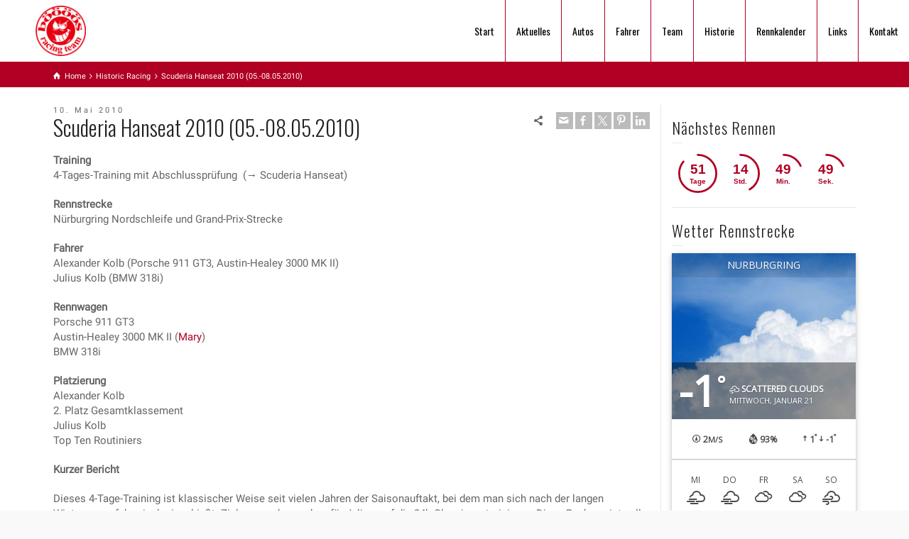

--- FILE ---
content_type: text/html; charset=UTF-8
request_url: https://austin-healey-racing.de/aktuelles/scuderia-hanseat-05052010-08052010/
body_size: 16375
content:
<!doctype html>
<html lang="de" prefix="og: http://ogp.me/ns# fb: http://ogp.me/ns/fb#" class="no-js">
<head> 
<meta charset="UTF-8" />  
<meta name="viewport" content="width=device-width, initial-scale=1, maximum-scale=1">
 
<title>Scuderia Hanseat 2010 (05.-08.05.2010) &#8211; Böööös Racing Team</title>
<meta name='robots' content='max-image-preview:large' />
<script type="text/javascript">/*<![CDATA[ */ var html = document.getElementsByTagName("html")[0]; html.className = html.className.replace("no-js", "js"); window.onerror=function(e,f){var body = document.getElementsByTagName("body")[0]; body.className = body.className.replace("rt-loading", ""); var e_file = document.createElement("a");e_file.href = f;console.log( e );console.log( e_file.pathname );}/* ]]>*/</script>
<link rel="author" type="text/plain" href="https://austin-healey-racing.de/humans.txt" />
<link rel="alternate" title="oEmbed (JSON)" type="application/json+oembed" href="https://austin-healey-racing.de/wp-json/oembed/1.0/embed?url=https%3A%2F%2Faustin-healey-racing.de%2Faktuelles%2Fscuderia-hanseat-05052010-08052010%2F" />
<link rel="alternate" title="oEmbed (XML)" type="text/xml+oembed" href="https://austin-healey-racing.de/wp-json/oembed/1.0/embed?url=https%3A%2F%2Faustin-healey-racing.de%2Faktuelles%2Fscuderia-hanseat-05052010-08052010%2F&#038;format=xml" />
<style id='wp-img-auto-sizes-contain-inline-css' type='text/css'>
img:is([sizes=auto i],[sizes^="auto," i]){contain-intrinsic-size:3000px 1500px}
/*# sourceURL=wp-img-auto-sizes-contain-inline-css */
</style>
<style id='wp-emoji-styles-inline-css' type='text/css'>

	img.wp-smiley, img.emoji {
		display: inline !important;
		border: none !important;
		box-shadow: none !important;
		height: 1em !important;
		width: 1em !important;
		margin: 0 0.07em !important;
		vertical-align: -0.1em !important;
		background: none !important;
		padding: 0 !important;
	}
/*# sourceURL=wp-emoji-styles-inline-css */
</style>
<link rel='stylesheet' id='wp-block-library-css' href='https://austin-healey-racing.de/wp-includes/css/dist/block-library/style.min.css?ver=6.9' type='text/css' media='all' />
<style id='global-styles-inline-css' type='text/css'>
:root{--wp--preset--aspect-ratio--square: 1;--wp--preset--aspect-ratio--4-3: 4/3;--wp--preset--aspect-ratio--3-4: 3/4;--wp--preset--aspect-ratio--3-2: 3/2;--wp--preset--aspect-ratio--2-3: 2/3;--wp--preset--aspect-ratio--16-9: 16/9;--wp--preset--aspect-ratio--9-16: 9/16;--wp--preset--color--black: #000000;--wp--preset--color--cyan-bluish-gray: #abb8c3;--wp--preset--color--white: #ffffff;--wp--preset--color--pale-pink: #f78da7;--wp--preset--color--vivid-red: #cf2e2e;--wp--preset--color--luminous-vivid-orange: #ff6900;--wp--preset--color--luminous-vivid-amber: #fcb900;--wp--preset--color--light-green-cyan: #7bdcb5;--wp--preset--color--vivid-green-cyan: #00d084;--wp--preset--color--pale-cyan-blue: #8ed1fc;--wp--preset--color--vivid-cyan-blue: #0693e3;--wp--preset--color--vivid-purple: #9b51e0;--wp--preset--gradient--vivid-cyan-blue-to-vivid-purple: linear-gradient(135deg,rgb(6,147,227) 0%,rgb(155,81,224) 100%);--wp--preset--gradient--light-green-cyan-to-vivid-green-cyan: linear-gradient(135deg,rgb(122,220,180) 0%,rgb(0,208,130) 100%);--wp--preset--gradient--luminous-vivid-amber-to-luminous-vivid-orange: linear-gradient(135deg,rgb(252,185,0) 0%,rgb(255,105,0) 100%);--wp--preset--gradient--luminous-vivid-orange-to-vivid-red: linear-gradient(135deg,rgb(255,105,0) 0%,rgb(207,46,46) 100%);--wp--preset--gradient--very-light-gray-to-cyan-bluish-gray: linear-gradient(135deg,rgb(238,238,238) 0%,rgb(169,184,195) 100%);--wp--preset--gradient--cool-to-warm-spectrum: linear-gradient(135deg,rgb(74,234,220) 0%,rgb(151,120,209) 20%,rgb(207,42,186) 40%,rgb(238,44,130) 60%,rgb(251,105,98) 80%,rgb(254,248,76) 100%);--wp--preset--gradient--blush-light-purple: linear-gradient(135deg,rgb(255,206,236) 0%,rgb(152,150,240) 100%);--wp--preset--gradient--blush-bordeaux: linear-gradient(135deg,rgb(254,205,165) 0%,rgb(254,45,45) 50%,rgb(107,0,62) 100%);--wp--preset--gradient--luminous-dusk: linear-gradient(135deg,rgb(255,203,112) 0%,rgb(199,81,192) 50%,rgb(65,88,208) 100%);--wp--preset--gradient--pale-ocean: linear-gradient(135deg,rgb(255,245,203) 0%,rgb(182,227,212) 50%,rgb(51,167,181) 100%);--wp--preset--gradient--electric-grass: linear-gradient(135deg,rgb(202,248,128) 0%,rgb(113,206,126) 100%);--wp--preset--gradient--midnight: linear-gradient(135deg,rgb(2,3,129) 0%,rgb(40,116,252) 100%);--wp--preset--font-size--small: 13px;--wp--preset--font-size--medium: 20px;--wp--preset--font-size--large: 36px;--wp--preset--font-size--x-large: 42px;--wp--preset--spacing--20: 0.44rem;--wp--preset--spacing--30: 0.67rem;--wp--preset--spacing--40: 1rem;--wp--preset--spacing--50: 1.5rem;--wp--preset--spacing--60: 2.25rem;--wp--preset--spacing--70: 3.38rem;--wp--preset--spacing--80: 5.06rem;--wp--preset--shadow--natural: 6px 6px 9px rgba(0, 0, 0, 0.2);--wp--preset--shadow--deep: 12px 12px 50px rgba(0, 0, 0, 0.4);--wp--preset--shadow--sharp: 6px 6px 0px rgba(0, 0, 0, 0.2);--wp--preset--shadow--outlined: 6px 6px 0px -3px rgb(255, 255, 255), 6px 6px rgb(0, 0, 0);--wp--preset--shadow--crisp: 6px 6px 0px rgb(0, 0, 0);}:where(.is-layout-flex){gap: 0.5em;}:where(.is-layout-grid){gap: 0.5em;}body .is-layout-flex{display: flex;}.is-layout-flex{flex-wrap: wrap;align-items: center;}.is-layout-flex > :is(*, div){margin: 0;}body .is-layout-grid{display: grid;}.is-layout-grid > :is(*, div){margin: 0;}:where(.wp-block-columns.is-layout-flex){gap: 2em;}:where(.wp-block-columns.is-layout-grid){gap: 2em;}:where(.wp-block-post-template.is-layout-flex){gap: 1.25em;}:where(.wp-block-post-template.is-layout-grid){gap: 1.25em;}.has-black-color{color: var(--wp--preset--color--black) !important;}.has-cyan-bluish-gray-color{color: var(--wp--preset--color--cyan-bluish-gray) !important;}.has-white-color{color: var(--wp--preset--color--white) !important;}.has-pale-pink-color{color: var(--wp--preset--color--pale-pink) !important;}.has-vivid-red-color{color: var(--wp--preset--color--vivid-red) !important;}.has-luminous-vivid-orange-color{color: var(--wp--preset--color--luminous-vivid-orange) !important;}.has-luminous-vivid-amber-color{color: var(--wp--preset--color--luminous-vivid-amber) !important;}.has-light-green-cyan-color{color: var(--wp--preset--color--light-green-cyan) !important;}.has-vivid-green-cyan-color{color: var(--wp--preset--color--vivid-green-cyan) !important;}.has-pale-cyan-blue-color{color: var(--wp--preset--color--pale-cyan-blue) !important;}.has-vivid-cyan-blue-color{color: var(--wp--preset--color--vivid-cyan-blue) !important;}.has-vivid-purple-color{color: var(--wp--preset--color--vivid-purple) !important;}.has-black-background-color{background-color: var(--wp--preset--color--black) !important;}.has-cyan-bluish-gray-background-color{background-color: var(--wp--preset--color--cyan-bluish-gray) !important;}.has-white-background-color{background-color: var(--wp--preset--color--white) !important;}.has-pale-pink-background-color{background-color: var(--wp--preset--color--pale-pink) !important;}.has-vivid-red-background-color{background-color: var(--wp--preset--color--vivid-red) !important;}.has-luminous-vivid-orange-background-color{background-color: var(--wp--preset--color--luminous-vivid-orange) !important;}.has-luminous-vivid-amber-background-color{background-color: var(--wp--preset--color--luminous-vivid-amber) !important;}.has-light-green-cyan-background-color{background-color: var(--wp--preset--color--light-green-cyan) !important;}.has-vivid-green-cyan-background-color{background-color: var(--wp--preset--color--vivid-green-cyan) !important;}.has-pale-cyan-blue-background-color{background-color: var(--wp--preset--color--pale-cyan-blue) !important;}.has-vivid-cyan-blue-background-color{background-color: var(--wp--preset--color--vivid-cyan-blue) !important;}.has-vivid-purple-background-color{background-color: var(--wp--preset--color--vivid-purple) !important;}.has-black-border-color{border-color: var(--wp--preset--color--black) !important;}.has-cyan-bluish-gray-border-color{border-color: var(--wp--preset--color--cyan-bluish-gray) !important;}.has-white-border-color{border-color: var(--wp--preset--color--white) !important;}.has-pale-pink-border-color{border-color: var(--wp--preset--color--pale-pink) !important;}.has-vivid-red-border-color{border-color: var(--wp--preset--color--vivid-red) !important;}.has-luminous-vivid-orange-border-color{border-color: var(--wp--preset--color--luminous-vivid-orange) !important;}.has-luminous-vivid-amber-border-color{border-color: var(--wp--preset--color--luminous-vivid-amber) !important;}.has-light-green-cyan-border-color{border-color: var(--wp--preset--color--light-green-cyan) !important;}.has-vivid-green-cyan-border-color{border-color: var(--wp--preset--color--vivid-green-cyan) !important;}.has-pale-cyan-blue-border-color{border-color: var(--wp--preset--color--pale-cyan-blue) !important;}.has-vivid-cyan-blue-border-color{border-color: var(--wp--preset--color--vivid-cyan-blue) !important;}.has-vivid-purple-border-color{border-color: var(--wp--preset--color--vivid-purple) !important;}.has-vivid-cyan-blue-to-vivid-purple-gradient-background{background: var(--wp--preset--gradient--vivid-cyan-blue-to-vivid-purple) !important;}.has-light-green-cyan-to-vivid-green-cyan-gradient-background{background: var(--wp--preset--gradient--light-green-cyan-to-vivid-green-cyan) !important;}.has-luminous-vivid-amber-to-luminous-vivid-orange-gradient-background{background: var(--wp--preset--gradient--luminous-vivid-amber-to-luminous-vivid-orange) !important;}.has-luminous-vivid-orange-to-vivid-red-gradient-background{background: var(--wp--preset--gradient--luminous-vivid-orange-to-vivid-red) !important;}.has-very-light-gray-to-cyan-bluish-gray-gradient-background{background: var(--wp--preset--gradient--very-light-gray-to-cyan-bluish-gray) !important;}.has-cool-to-warm-spectrum-gradient-background{background: var(--wp--preset--gradient--cool-to-warm-spectrum) !important;}.has-blush-light-purple-gradient-background{background: var(--wp--preset--gradient--blush-light-purple) !important;}.has-blush-bordeaux-gradient-background{background: var(--wp--preset--gradient--blush-bordeaux) !important;}.has-luminous-dusk-gradient-background{background: var(--wp--preset--gradient--luminous-dusk) !important;}.has-pale-ocean-gradient-background{background: var(--wp--preset--gradient--pale-ocean) !important;}.has-electric-grass-gradient-background{background: var(--wp--preset--gradient--electric-grass) !important;}.has-midnight-gradient-background{background: var(--wp--preset--gradient--midnight) !important;}.has-small-font-size{font-size: var(--wp--preset--font-size--small) !important;}.has-medium-font-size{font-size: var(--wp--preset--font-size--medium) !important;}.has-large-font-size{font-size: var(--wp--preset--font-size--large) !important;}.has-x-large-font-size{font-size: var(--wp--preset--font-size--x-large) !important;}
/*# sourceURL=global-styles-inline-css */
</style>

<style id='classic-theme-styles-inline-css' type='text/css'>
/*! This file is auto-generated */
.wp-block-button__link{color:#fff;background-color:#32373c;border-radius:9999px;box-shadow:none;text-decoration:none;padding:calc(.667em + 2px) calc(1.333em + 2px);font-size:1.125em}.wp-block-file__button{background:#32373c;color:#fff;text-decoration:none}
/*# sourceURL=/wp-includes/css/classic-themes.min.css */
</style>
<link rel='stylesheet' id='awesome-weather-css' href='https://austin-healey-racing.de/wp-content/plugins/awesome-weather/awesome-weather.css?ver=6.9' type='text/css' media='all' />
<style id='awesome-weather-inline-css' type='text/css'>
.awesome-weather-wrap { font-family: 'Open Sans', sans-serif; font-weight: 400; font-size: 14px; line-height: 14px; }
/*# sourceURL=awesome-weather-inline-css */
</style>
<link rel='stylesheet' id='opensans-googlefont-css' href='https://austin-healey-racing.de/wp-content/uploads/fonts/cd87230d9363bc221231a544d5fef76b/font.css?v=1667324597' type='text/css' media='all' />
<link rel='stylesheet' id='theme-style-all-css' href='https://austin-healey-racing.de/wp-content/themes/rttheme19/css/layout2/app.min.css?ver=2.18.2' type='text/css' media='all' />
<link rel='stylesheet' id='mediaelement-skin-css' href='https://austin-healey-racing.de/wp-content/themes/rttheme19/css/mejs-skin.min.css?ver=2.18.2' type='text/css' media='all' />
<link rel='stylesheet' id='fontello-css' href='https://austin-healey-racing.de/wp-content/themes/rttheme19/css/fontello/css/fontello.css?ver=2.18.2' type='text/css' media='all' />
<link rel='stylesheet' id='slb_core-css' href='https://austin-healey-racing.de/wp-content/plugins/simple-lightbox/client/css/app.css?ver=2.9.4' type='text/css' media='all' />
<link rel='stylesheet' id='tablepress-default-css' href='https://austin-healey-racing.de/wp-content/plugins/tablepress/css/build/default.css?ver=3.2.6' type='text/css' media='all' />
<link rel='stylesheet' id='theme-style-css' href='https://austin-healey-racing.de/wp-content/themes/brt/style.css?ver=6.9' type='text/css' media='all' />
<link rel='stylesheet' id='theme-dynamic-css' href='https://austin-healey-racing.de/wp-content/uploads/rttheme19/dynamic-style.css?ver=260120181015' type='text/css' media='all' />
<link rel='stylesheet' id='rt-google-fonts-css' href='https://austin-healey-racing.de/wp-content/uploads/fonts/1df20bd3a3fef35682a6a463a31de8e4/font.css?v=1667324598' type='text/css' media='all' />
<script type="text/javascript" src="https://austin-healey-racing.de/wp-includes/js/jquery/jquery.min.js?ver=3.7.1" id="jquery-core-js"></script>
<script type="text/javascript" src="https://austin-healey-racing.de/wp-includes/js/jquery/jquery-migrate.min.js?ver=3.4.1" id="jquery-migrate-js"></script>
<script type="text/javascript" src="//austin-healey-racing.de/wp-content/plugins/revslider/sr6/assets/js/rbtools.min.js?ver=6.7.40" async id="tp-tools-js"></script>
<script type="text/javascript" src="//austin-healey-racing.de/wp-content/plugins/revslider/sr6/assets/js/rs6.min.js?ver=6.7.40" async id="revmin-js"></script>
<script></script><link rel="https://api.w.org/" href="https://austin-healey-racing.de/wp-json/" /><link rel="alternate" title="JSON" type="application/json" href="https://austin-healey-racing.de/wp-json/wp/v2/posts/8011" /><link rel="EditURI" type="application/rsd+xml" title="RSD" href="https://austin-healey-racing.de/xmlrpc.php?rsd" />
<meta name="generator" content="WordPress 6.9" />
<link rel="canonical" href="https://austin-healey-racing.de/aktuelles/scuderia-hanseat-05052010-08052010/" />
<link rel='shortlink' href='https://austin-healey-racing.de/?p=8011' />
<link rel="apple-touch-icon" sizes="180x180" href="/wp-content/uploads/fbrfg/apple-touch-icon.png">
<link rel="icon" type="image/png" href="/wp-content/uploads/fbrfg/favicon-32x32.png" sizes="32x32">
<link rel="icon" type="image/png" href="/wp-content/uploads/fbrfg/favicon-16x16.png" sizes="16x16">
<link rel="manifest" href="/wp-content/uploads/fbrfg/manifest.json">
<link rel="mask-icon" href="/wp-content/uploads/fbrfg/safari-pinned-tab.svg" color="#b00023">
<link rel="shortcut icon" href="/wp-content/uploads/fbrfg/favicon.ico">
<meta name="apple-mobile-web-app-title" content="B&ouml;&ouml;&ouml;&ouml;s Racing Team">
<meta name="application-name" content="B&ouml;&ouml;&ouml;&ouml;s Racing Team">
<meta name="msapplication-config" content="/wp-content/uploads/fbrfg/browserconfig.xml">
<meta name="theme-color" content="#ffffff">
<!--[if lt IE 9]><script src="https://austin-healey-racing.de/wp-content/themes/rttheme19/js/html5shiv.min.js"></script><![endif]-->
<!--[if gte IE 9]> <style type="text/css"> .gradient { filter: none; } </style> <![endif]-->

<!--Child Theme:Yes Theme Version:2.18.2 Plugin Version:2.18-->
<meta name="generator" content="Powered by WPBakery Page Builder - drag and drop page builder for WordPress."/>
<meta name="generator" content="Powered by Slider Revolution 6.7.40 - responsive, Mobile-Friendly Slider Plugin for WordPress with comfortable drag and drop interface." />
<script>function setREVStartSize(e){
			//window.requestAnimationFrame(function() {
				window.RSIW = window.RSIW===undefined ? window.innerWidth : window.RSIW;
				window.RSIH = window.RSIH===undefined ? window.innerHeight : window.RSIH;
				try {
					var pw = document.getElementById(e.c).parentNode.offsetWidth,
						newh;
					pw = pw===0 || isNaN(pw) || (e.l=="fullwidth" || e.layout=="fullwidth") ? window.RSIW : pw;
					e.tabw = e.tabw===undefined ? 0 : parseInt(e.tabw);
					e.thumbw = e.thumbw===undefined ? 0 : parseInt(e.thumbw);
					e.tabh = e.tabh===undefined ? 0 : parseInt(e.tabh);
					e.thumbh = e.thumbh===undefined ? 0 : parseInt(e.thumbh);
					e.tabhide = e.tabhide===undefined ? 0 : parseInt(e.tabhide);
					e.thumbhide = e.thumbhide===undefined ? 0 : parseInt(e.thumbhide);
					e.mh = e.mh===undefined || e.mh=="" || e.mh==="auto" ? 0 : parseInt(e.mh,0);
					if(e.layout==="fullscreen" || e.l==="fullscreen")
						newh = Math.max(e.mh,window.RSIH);
					else{
						e.gw = Array.isArray(e.gw) ? e.gw : [e.gw];
						for (var i in e.rl) if (e.gw[i]===undefined || e.gw[i]===0) e.gw[i] = e.gw[i-1];
						e.gh = e.el===undefined || e.el==="" || (Array.isArray(e.el) && e.el.length==0)? e.gh : e.el;
						e.gh = Array.isArray(e.gh) ? e.gh : [e.gh];
						for (var i in e.rl) if (e.gh[i]===undefined || e.gh[i]===0) e.gh[i] = e.gh[i-1];
											
						var nl = new Array(e.rl.length),
							ix = 0,
							sl;
						e.tabw = e.tabhide>=pw ? 0 : e.tabw;
						e.thumbw = e.thumbhide>=pw ? 0 : e.thumbw;
						e.tabh = e.tabhide>=pw ? 0 : e.tabh;
						e.thumbh = e.thumbhide>=pw ? 0 : e.thumbh;
						for (var i in e.rl) nl[i] = e.rl[i]<window.RSIW ? 0 : e.rl[i];
						sl = nl[0];
						for (var i in nl) if (sl>nl[i] && nl[i]>0) { sl = nl[i]; ix=i;}
						var m = pw>(e.gw[ix]+e.tabw+e.thumbw) ? 1 : (pw-(e.tabw+e.thumbw)) / (e.gw[ix]);
						newh =  (e.gh[ix] * m) + (e.tabh + e.thumbh);
					}
					var el = document.getElementById(e.c);
					if (el!==null && el) el.style.height = newh+"px";
					el = document.getElementById(e.c+"_wrapper");
					if (el!==null && el) {
						el.style.height = newh+"px";
						el.style.display = "block";
					}
				} catch(e){
					console.log("Failure at Presize of Slider:" + e)
				}
			//});
		  };</script>
<noscript><style> .wpb_animate_when_almost_visible { opacity: 1; }</style></noscript>
<!-- START - Open Graph and Twitter Card Tags 3.3.7 -->
 <!-- Facebook Open Graph -->
  <meta property="og:locale" content="de_DE"/>
  <meta property="og:site_name" content="Böööös Racing Team"/>
  <meta property="og:title" content="Scuderia Hanseat 2010 (05.-08.05.2010)"/>
  <meta property="og:url" content="https://austin-healey-racing.de/aktuelles/scuderia-hanseat-05052010-08052010/"/>
  <meta property="og:type" content="article"/>
  <meta property="og:description" content="Training
4-Tages-Training mit Abschlussprüfung  (→ Scuderia Hanseat)

Rennstrecke
Nürburgring Nordschleife und Grand-Prix-Strecke

Fahrer
Alexander Kolb (Porsche 911 GT3, Austin-Healey 3000 MK II)
Julius Kolb (BMW 318i)

Rennwagen
Porsche 911 GT3
Austin-Healey 3000 MK II (Mary)
BMW 318i"/>
  <meta property="og:image" content="https://austin-healey-racing.de/wp-content/uploads/Boeoeoeoes-Logo-300x300.png"/>
  <meta property="og:image:url" content="https://austin-healey-racing.de/wp-content/uploads/Boeoeoeoes-Logo-300x300.png"/>
  <meta property="og:image:secure_url" content="https://austin-healey-racing.de/wp-content/uploads/Boeoeoeoes-Logo-300x300.png"/>
  <meta property="article:published_time" content="2010-05-10T12:00:16+02:00"/>
  <meta property="article:modified_time" content="2025-07-26T10:13:02+02:00" />
  <meta property="og:updated_time" content="2025-07-26T10:13:02+02:00" />
  <meta property="article:section" content="Historic Racing"/>
  <meta property="article:section" content="Modern Racing"/>
  <meta property="article:section" content="Nürburgring"/>
  <meta property="article:publisher" content="https://www.facebook.com/BoooosRacingTeam"/>
 <!-- Google+ / Schema.org -->
  <meta itemprop="datePublished" content="2010-05-10"/>
  <meta itemprop="dateModified" content="2025-07-26T10:13:02+02:00" />
  <meta itemprop="author" content="Alexander Kolb"/>
 <!-- Twitter Cards -->
  <meta name="twitter:title" content="Scuderia Hanseat 2010 (05.-08.05.2010)"/>
  <meta name="twitter:url" content="https://austin-healey-racing.de/aktuelles/scuderia-hanseat-05052010-08052010/"/>
  <meta name="twitter:description" content="Training
4-Tages-Training mit Abschlussprüfung  (→ Scuderia Hanseat)

Rennstrecke
Nürburgring Nordschleife und Grand-Prix-Strecke

Fahrer
Alexander Kolb (Porsche 911 GT3, Austin-Healey 3000 MK II)
Julius Kolb (BMW 318i)

Rennwagen
Porsche 911 GT3
Austin-Healey 3000 MK II (Mary)
BMW 318i"/>
  <meta name="twitter:image" content="https://austin-healey-racing.de/wp-content/uploads/Boeoeoeoes-Logo-300x300.png"/>
  <meta name="twitter:card" content="summary_large_image"/>
  <meta name="twitter:site" content="@Alexander_Kolb"/>
 <!-- SEO -->
 <!-- Misc. tags -->
 <!-- is_singular -->
<!-- END - Open Graph and Twitter Card Tags 3.3.7 -->
	
<link rel='stylesheet' id='animated-css' href='https://austin-healey-racing.de/wp-content/plugins/wpdevart-countdown-pro/includes/style/effects.css?ver=6.9' type='text/css' media='all' />
<link rel='stylesheet' id='countdown_css-css' href='https://austin-healey-racing.de/wp-content/plugins/wpdevart-countdown-pro/includes/style/style.css?ver=6.9' type='text/css' media='all' />
<link rel='stylesheet' id='dashicons-css' href='https://austin-healey-racing.de/wp-includes/css/dashicons.min.css?ver=6.9' type='text/css' media='all' />
<link rel='stylesheet' id='thickbox-css' href='https://austin-healey-racing.de/wp-includes/js/thickbox/thickbox.css?ver=6.9' type='text/css' media='all' />
<link rel='stylesheet' id='rs-plugin-settings-css' href='//austin-healey-racing.de/wp-content/plugins/revslider/sr6/assets/css/rs6.css?ver=6.7.40' type='text/css' media='all' />
<style id='rs-plugin-settings-inline-css' type='text/css'>
#rs-demo-id {}
/*# sourceURL=rs-plugin-settings-inline-css */
</style>
</head>
<body data-rsssl=1 class="wp-singular post-template-default single single-post postid-8011 single-format-standard wp-embed-responsive wp-theme-rttheme19 wp-child-theme-brt rt-loading  layout2 wpb-js-composer js-comp-ver-8.7.2 vc_responsive">
<div class="go-to-top icon-up-open"></div>
		<!-- loader -->
		<div id="loader-wrapper"><div id="loader"></div></div>
		<!-- / #loader -->
		
<!-- background wrapper -->
<div id="container">   
 
	

				

	<header class="top-header fullwidth sticky">

				

		<div class="header-elements fullwidth">
		
			<!-- mobile menu button -->
			<div class="mobile-menu-button icon-menu"></div>

			
			<!-- logo -->
			<div id="logo" class="site-logo">
				 <a href="https://austin-healey-racing.de" title="Böööös Racing Team"><img src="https://austin-healey-racing.de/wp-content/uploads/Boeoeoeoes-Logo-150x150.png" alt="Böööös Racing Team" width="" height="" class="main_logo" /></a> 			</div><!-- / end #logo -->

			<div class="header-right">
						

				<!-- navigation holder -->
				    

				<nav id="navigation_bar" class="menu-main-navigation-container"><ul id="navigation" class="menu"><li id='menu-item-2855' data-depth='0' class="menu-item menu-item-type-post_type menu-item-object-page menu-item-home"><a  href="https://austin-healey-racing.de/">Start</a> </li>
<li id='menu-item-2865' data-depth='0' class="menu-item menu-item-type-post_type menu-item-object-page menu-item-has-children"><a  href="https://austin-healey-racing.de/aktuelles/">Aktuelles</a> 
<ul class="sub-menu">
<li id='menu-item-9358' data-depth='1' class="menu-item menu-item-type-custom menu-item-object-custom"><a  href="/kategorie/historic-racing/">Historic Racing</a> </li>
<li id='menu-item-9359' data-depth='1' class="menu-item menu-item-type-custom menu-item-object-custom"><a  href="/kategorie/modern-racing/">Modern Racing</a> </li>
</ul>
</li>
<li id='menu-item-2864' data-depth='0' class="menu-item menu-item-type-post_type menu-item-object-page menu-item-has-children"><a  href="https://austin-healey-racing.de/autos/">Autos</a> 
<ul class="sub-menu">
<li id='menu-item-4148' data-depth='1' class="menu-item menu-item-type-custom menu-item-object-custom"><a  href="/team/austin-healey-3000-mk-ii-mary">Austin-Healey 3000 MK II (Mary)</a> </li>
<li id='menu-item-9037' data-depth='1' class="menu-item menu-item-type-custom menu-item-object-custom"><a  href="/team/shelby-cobra-289-gigi">Shelby Cobra 289 (Gigi)</a> </li>
<li id='menu-item-9121' data-depth='1' class="menu-item menu-item-type-custom menu-item-object-custom"><a  href="/team/porsche-964/">Porsche 964</a> </li>
<li id='menu-item-9934' data-depth='1' class="menu-item menu-item-type-custom menu-item-object-custom"><a  href="/team/ford-mustang-gt3">Ford Mustang GT3</a> </li>
</ul>
</li>
<li id='menu-item-2863' data-depth='0' class="menu-item menu-item-type-post_type menu-item-object-page menu-item-has-children"><a  href="https://austin-healey-racing.de/fahrer/">Fahrer</a> 
<ul class="sub-menu">
<li id='menu-item-4224' data-depth='1' class="menu-item menu-item-type-custom menu-item-object-custom"><a  href="/team/alexander-kolb">Alexander Kolb</a> </li>
<li id='menu-item-4225' data-depth='1' class="menu-item menu-item-type-custom menu-item-object-custom"><a  href="/team/julius-kolb">Julius Kolb</a> </li>
<li id='menu-item-4226' data-depth='1' class="menu-item menu-item-type-custom menu-item-object-custom"><a  href="/team/vincent-kolb">Vincent Kolb</a> </li>
<li id='menu-item-9161' data-depth='1' class="menu-item menu-item-type-custom menu-item-object-custom"><a  href="/team/carl-friedrich-kolb">Carl-Friedrich Kolb</a> </li>
</ul>
</li>
<li id='menu-item-2862' data-depth='0' class="menu-item menu-item-type-post_type menu-item-object-page menu-item-has-children"><a  href="https://austin-healey-racing.de/team/">Team</a> 
<ul class="sub-menu">
<li id='menu-item-9281' data-depth='1' class="menu-item menu-item-type-custom menu-item-object-custom"><a  href="/team/rhea-sautter">Rhea Sautter</a> </li>
<li id='menu-item-8442' data-depth='1' class="menu-item menu-item-type-custom menu-item-object-custom"><a  href="/team/franziska-plagemann">Franziska Plagemann</a> </li>
<li id='menu-item-4229' data-depth='1' class="menu-item menu-item-type-custom menu-item-object-custom"><a  href="/team/michael-parziak">Michael Parziak</a> </li>
<li id='menu-item-4230' data-depth='1' class="menu-item menu-item-type-custom menu-item-object-custom"><a  href="/team/uwe-herbert">Uwe Herbert</a> </li>
<li id='menu-item-9058' data-depth='1' class="menu-item menu-item-type-custom menu-item-object-custom"><a  href="/team/till-soykaner">Till Soykaner</a> </li>
</ul>
</li>
<li id='menu-item-2861' data-depth='0' class="menu-item menu-item-type-post_type menu-item-object-page menu-item-has-children"><a  href="https://austin-healey-racing.de/historie/">Historie</a> 
<ul class="sub-menu">
<li id='menu-item-2957' data-depth='1' class="menu-item menu-item-type-post_type menu-item-object-page"><a  href="https://austin-healey-racing.de/historie/austin-healey/">Austin-Healey</a> </li>
</ul>
</li>
<li id='menu-item-2859' data-depth='0' class="menu-item menu-item-type-post_type menu-item-object-page menu-item-has-children"><a  href="https://austin-healey-racing.de/rennkalender/">Rennkalender</a> 
<ul class="sub-menu">
<li id='menu-item-7866' data-depth='1' class="menu-item menu-item-type-custom menu-item-object-custom"><a  href="/rennkalender#Raceplan">Raceplan 2026</a> </li>
<li id='menu-item-7867' data-depth='1' class="menu-item menu-item-type-custom menu-item-object-custom"><a  href="/rennkalender#RennstreckeNordschleife">Rennstrecke Nordschleife</a> </li>
</ul>
</li>
<li id='menu-item-2857' data-depth='0' class="menu-item menu-item-type-post_type menu-item-object-page"><a  href="https://austin-healey-racing.de/links/">Links</a> </li>
<li id='menu-item-2856' data-depth='0' class="menu-item menu-item-type-post_type menu-item-object-page menu-item-has-children"><a  href="https://austin-healey-racing.de/kontakt/">Kontakt</a> 
<ul class="sub-menu">
<li id='menu-item-7933' data-depth='1' class="menu-item menu-item-type-post_type menu-item-object-page menu-item-privacy-policy"><a  href="https://austin-healey-racing.de/kontakt/datenschutz/">Datenschutz</a> </li>
<li id='menu-item-7925' data-depth='1' class="menu-item menu-item-type-post_type menu-item-object-page"><a  href="https://austin-healey-racing.de/kontakt/impressum/">Impressum</a> </li>
</ul>
</li>
</ul></nav>		
				
			</div><!-- / end .header-right -->

		</div>
	</header>



	<!-- main contents -->
	<div id="main_content">

	
<div class="content_row row sub_page_header fullwidth " style="background-color: #b00023 ;">
	
	<div class="content_row_wrapper underlap default" ><div class="col col-sm-12"><div class="breadcrumb"><ol itemscope itemtype="https://schema.org/BreadcrumbList">
<li itemprop="itemListElement" itemscope itemtype="https://schema.org/ListItem">
<a itemprop="item" typeof="WebPage" class="icon-home" href="https://austin-healey-racing.de"><span itemprop="name">Home</span></a>
<meta itemprop="position" content="1"></li>
 <span class="icon-angle-right"></span> <li itemprop="itemListElement" itemscope itemtype="https://schema.org/ListItem">
<a itemprop="item" typeof="WebPage" class="" href="https://austin-healey-racing.de/kategorie/historic-racing/"><span itemprop="name">Historic Racing</span></a>
<meta itemprop="position" content="2"></li>
 <span class="icon-angle-right"></span> <li itemprop="itemListElement" itemscope itemtype="https://schema.org/ListItem">
<span itemprop="name">Scuderia Hanseat 2010 (05.-08.05.2010)</span>
<meta itemprop="position" content="3"></li>
</ol>
</div></div></div>
</div>

	<div  class="content_row default-style no-composer  fullwidth"><div class="content_row_wrapper clearfix "><div class="col col-sm-12 col-xs-12 ">
						<div class="row fixed_heights">
						<div class="col col-sm-9 col-xs-12 content left">
 					

				  

	 
		 

<article class="single post-8011 post type-post status-publish format-standard hentry category-historic-racing category-modern-racing category-nuerburgring" id="post-8011">
	
	
	<section class="post-title-holder row">


							<div class="col col-sm-7 col-xs-12">
			
				<section class="date">10. Mai 2010</section>				<!-- blog headline--> 
				<h1 class="entry-title">Scuderia Hanseat 2010 (05.-08.05.2010)</h1>			
							</div> 
				<div class="col col-sm-5 col-xs-12">
				
		<div class="social_share_holder">
		<div class="share_text"><span class="icon-share"></span></div>
		<ul class="social_media"><li class="mail"><a class="icon-mail " href="mailto:?body=https%3A%2F%2Faustin-healey-racing.de%2Faktuelles%2Fscuderia-hanseat-05052010-08052010%2F" title="E-Mail"><span>E-Mail</span></a></li><li class="facebook"><a class="icon-facebook " href="#" data-url="http://www.facebook.com/sharer/sharer.php?u=https%3A%2F%2Faustin-healey-racing.de%2Faktuelles%2Fscuderia-hanseat-05052010-08052010%2F&amp;title=Scuderia+Hanseat+2010+%2805.-08.05.2010%29" title="Facebook"><span>Facebook</span></a></li><li class="twitter"><a class="icon-twitter " href="#" data-url="http://twitter.com/intent/tweet?text=Scuderia+Hanseat+2010+%2805.-08.05.2010%29+https%3A%2F%2Faustin-healey-racing.de%2Faktuelles%2Fscuderia-hanseat-05052010-08052010%2F" title="Twitter"><span>Twitter</span></a></li><li class="pinterest"><a class="icon-pinterest " href="#" data-url="http://pinterest.com/pin/create/bookmarklet/?media=&amp;url=https%3A%2F%2Faustin-healey-racing.de%2Faktuelles%2Fscuderia-hanseat-05052010-08052010%2F&amp;is_video=false&amp;description=Scuderia+Hanseat+2010+%2805.-08.05.2010%29" title="Pinterest"><span>Pinterest</span></a></li><li class="linkedin"><a class="icon-linkedin " href="#" data-url="http://www.linkedin.com/shareArticle?mini=true&amp;url=https%3A%2F%2Faustin-healey-racing.de%2Faktuelles%2Fscuderia-hanseat-05052010-08052010%2F&amp;title=Scuderia+Hanseat+2010+%2805.-08.05.2010%29&amp;source=" title="LinkedIn"><span>LinkedIn</span></a></li></ul>
		</div>					
			</div><!-- / .col --> 

	</section>

	<div class="text entry-content">		
		<!-- content--> 
		<p><strong>Training</strong><br />
4-Tages-Training mit Abschlussprüfung  (→ Scuderia Hanseat)</p>
<p><strong>Rennstrecke</strong><br />
Nürburgring Nordschleife und Grand-Prix-Strecke</p>
<p><strong>Fahrer</strong><br />
Alexander Kolb (Porsche 911 GT3, Austin-Healey 3000 MK II)<br />
Julius Kolb (BMW 318i)</p>
<p><strong>Rennwagen</strong><br />
Porsche 911 GT3<br />
Austin-Healey 3000 MK II (<a title="Austin-Healey 3000 MK II (Mary)" href="https://austin-healey-racing.de/team/austin-healey-3000-mk-ii-mary/">Mary</a>)<br />
BMW 318i</p>
<p><strong>Platzierung</strong><br />
Alexander Kolb<br />
2. Platz Gesamtklassement<br />
Julius Kolb<br />
Top Ten Routiniers</p>
<p><strong>Kurzer Bericht</strong></p>
<p>Dieses 4-Tage-Training ist klassischer Weise seit vielen Jahren der Saisonauftakt, bei dem man sich nach der langen Winterpause fahrerisch einschießt. Ziel war es, besonders für Julius, auf die 24h-Classic zu trainieren. Diese Rechung ist voll aufgegangen, denn er hatte die Möglichkeit über mehrere Tage bei teilweise widrigsten Wetterbedingungen alle Streckenabschnitte gezielt zu üben.</p>
<p>Auch für Alex, der die ersten Trainingstage zum ersten Mal auf einem Porsche GT3 trainierte, war die Scuderia ein besonderer Höhpunkt. Zum einen hat er in Regenphasen ganz bewusst die Regenlinie mit ihrem großen Grip geübt, und zum anderen ist der GT3 der Hammer. – Das Highlight war dann natürlich ab Freitag mit <a title="Austin-Healey 3000 MK II (Mary)" href="https://austin-healey-racing.de/team/austin-healey-3000-mk-ii-mary/">Mary</a> zu trainieren, um dann wie schon seit Jahren als letzter Wagen die Abschlussprüfung mit einem Oldtimer zu machen.</p>
<p>Ein kleiner Wermutstropfen war natürlich, dass der Gesamtsieger (auf Porsche 911) die gleiche Punktzahl hatte, aber in der Zusammensetzung der Punkte ein besseres Verhältnis, da Alex die Mercedes-Arena komplett verwachst hatte. Trotz dieses Ausrutschers war es ein super Ergebnis, über welches sich nicht nur das Team, sondern auch die Trainingsgruppenmitglieder gemeinsam gefreut haben. Unsere befreundeten Kollegen Jens Ostendorf (auf Mercedes CLK DTM) und Thomas Rosier (auf Mercedes AMG SLS) belegten mit Alex zusammen (alle Drei Gruppe 5) drei der ersten sechs Plätze.</p>
<p>Für Julius, der bei seiner erst zweiten Teilnahme an der Scuderia zum ersten Mal bei den Routiniers gestartet war, ist sein Ergebnis Top Ten eine tolle Platzierung.</p>

		<!-- pagination--> 
		
		<!-- updated--> 
		<span class="updated hidden">26. Juli 2025</span>
	</div> 


			<!-- meta data -->
		<div class="post_data">

						<!-- user -->
			<span class="icon-user user margin-right20"><a href="https://austin-healey-racing.de/aktuelles/author/alexander/" title="Beiträge von Alexander Kolb" rel="author">Alexander Kolb</a></span>
			
			
			
			
		</div><!-- / end div  .post_data -->
	
</article>				 


	
	

		


						</div>
						<div class="col col-sm-3 col-xs-12 sidebar right widgets_holder">
					
<div id="wpdevart_countdown-2" class="widget wpdevart_countdown"><h5>Nächstes Rennen</h5><div class="content_countdown" id="main_countedown_widget_6"><div  class="countdown"></div></div><script>
         document.addEventListener('DOMContentLoaded', function(event) {
			wpdevart_countdown_animated_element('bounceIn','main_countedown_widget_6'); jQuery(window).scroll(function(){wpdevart_countdown_animated_element('bounceIn','main_countedown_widget_6');});
            jQuery('#main_countedown_widget_6 .countdown').ClassyCountdown({
                end: '4459792',
                now: '0',
                labels: true,               
                labelsOptions: {
                    lang: {
                        days: 'Tage',
                        hours: 'Std.',
                        minutes: 'Min.',
                        seconds: 'Sek.'
                    },                  
                },
                style: {
                    element: "",
                    textResponsive:3.5,
                    days: {
                        gauge: {
                            thickness:0.1,
                            bgColor: 'rgba(0,0,0,0)',
                            fgColor: '#b00023',
                            lineCap: 'round'
                        },
                        textCSS: 'font-family:Helvetica Neue,Helvetica,Arial,sans-serif;  color:#b00023;'
                    },
                    hours: {
                        gauge: {
                            thickness: 0.1,
                            bgColor: 'rgba(0,0,0,0)',
                            fgColor: '#b00023',
                            lineCap: 'round'
                        },
                        textCSS: 'font-family:Helvetica Neue,Helvetica,Arial,sans-serif;  color:#b00023;'
                    },
                    minutes: {
                        gauge: {
                            thickness:0.1,
                            bgColor: 'rgba(0,0,0,0)',
                            fgColor: '#b00023',
                            lineCap: 'round'
                        },
                        textCSS: 'font-family:Helvetica Neue,Helvetica,Arial,sans-serif; color:#b00023;'
                    },
                    seconds: {
                        gauge: {
                            thickness: 0.1,
                            bgColor:'rgba(0,0,0,0)',
                            fgColor: '#b00023',
                            lineCap: 'round'
                        },
                        textCSS: 'font-family:Helvetica Neue,Helvetica,Arial,sans-serif; color:#b00023;'
                    }
        
                },
                onEndCallback: function() {
                 jQuery('#main_countedown_widget_6 .countdown').html('Das Rennen wurde gestartet!')
                }
            });
        })</script><style>#main_countedown_widget_6 .countdown{text-align:center;}#main_countedown_widget_6 .countdown{margin-top:10px;margin-bottom:10px}.ClassyCountdown-wrapper > div {width:55px;}
</style></div><div id="awesomeweatherwidget-3" class="widget widget_awesomeweatherwidget"><h5>Wetter Rennstrecke</h5><div id="awe-ajax-awesome-weather-nuerburg" class="awe-ajax-awesome-weather-nuerburg awe-weather-ajax-wrap" style=""><div class="awe-loading"><i class="wi wi-day-sunny"></i></div></div><script type="text/javascript"> jQuery(document).ready(function() { awe_ajax_load({"id":"awesome-weather-nuerburg","locale":false,"location":"N\u00fcrburg","owm_city_id":"6553328","override_title":"N\u00fcrburgring","size":"material","units":"C","forecast_days":"5","hide_stats":0,"show_link":1,"background":"","custom_bg_color":"","use_user_location":0,"allow_user_to_change":0,"show_icons":1,"extended_url":"http:\/\/openweathermap.org\/city\/6553328","extended_text":"Erweiterte Wettervorhersage","background_by_weather":1,"text_color":"#ffffff","hide_attribution":1,"skip_geolocate":0,"latlng":"","ajaxurl":"https:\/\/austin-healey-racing.de\/wp-admin\/admin-ajax.php","via_ajax":1}); }); </script></div><div id="rt_category_tree-2" class="widget widget_rt_category_tree"><h5>Rubriken</h5><ul class="rt-category-tree">	<li class="cat-item cat-item-37"><a href="https://austin-healey-racing.de/kategorie/aktuelles/" title="Aktuelles">Aktuelles</a> (105)
</li>
	<li class="cat-item cat-item-41"><a href="https://austin-healey-racing.de/kategorie/circuit-de-la-sarthe/" title="Le Mans Classics">Circuit de la Sarthe</a> (1)
</li>
	<li class="cat-item cat-item-40"><a href="https://austin-healey-racing.de/kategorie/circuit-zandvoort/" title="Circuit Zandvoort">Circuit Zandvoort</a> (1)
</li>
	<li class="cat-item cat-item-24"><a href="https://austin-healey-racing.de/kategorie/historic-racing/" title="Historic Racing">Historic Racing</a> (100)
</li>
	<li class="cat-item cat-item-28"><a href="https://austin-healey-racing.de/kategorie/hockenheimring/" title="Hockenheimring (Grand-Prix-Strecke)">Hockenheimring</a> (20)
</li>
	<li class="cat-item cat-item-25"><a href="https://austin-healey-racing.de/kategorie/modern-racing/" title="Modern Racing">Modern Racing</a> (66)
</li>
	<li class="cat-item cat-item-26"><a href="https://austin-healey-racing.de/kategorie/nuerburgring/" title="Nürburgring Nordschleife oder Nürburgring Nordschleife und Grand-Prix-Gesamtstrecke">Nürburgring</a> (106)
</li>
	<li class="cat-item cat-item-38"><a href="https://austin-healey-racing.de/kategorie/pressespiegel/" title="Pressespiegel">Pressespiegel</a> (9)
</li>
	<li class="cat-item cat-item-27"><a href="https://austin-healey-racing.de/kategorie/spa-francorchamps/" title="Spa-Francorchamps">Spa-Francorchamps</a> (12)
</li>
</ul></div><div id="latest_posts_2-2" class="widget widget_latest_posts"><h5>Letzte Beiträge</h5>
				<div>
					<img src="https://austin-healey-racing.de/wp-content/uploads/a45b794a-9435-4443-afed-9064f1834f26-50x50.jpg" alt="" class="post-thumb" />
						<a class="title" href="https://austin-healey-racing.de/aktuelles/3-platz-%f0%9f%a5%89-in-hockenheim-bei-der-porsche-sprint-challenge/" title="3. Platz 🥉 in Hockenheim bei der Porsche Sprint Challenge" rel="bookmark">3. Platz 🥉 in Hockenheim bei der Porsche Sprint Challenge</a>
						<span class="meta">27. Oktober 2025</span>
					
				</div>
			
				<div>
					<img src="https://austin-healey-racing.de/wp-content/uploads/img_5910-1-50x50.jpg" alt="" class="post-thumb" />
						<a class="title" href="https://austin-healey-racing.de/aktuelles/herbst-rallye-fuer-boeoeoeoes/" title="Herbst Rallye für Böööös" rel="bookmark">Herbst Rallye für Böööös</a>
						<span class="meta">26. Oktober 2025</span>
					
				</div>
			
				<div>
					<img src="https://austin-healey-racing.de/wp-content/uploads/10e0849a-42bc-41f1-b747-97854f9eeb44-50x50.jpg" alt="" class="post-thumb" />
						<a class="title" href="https://austin-healey-racing.de/aktuelles/le-mans-classic-2025/" title="Le Mans Classic 2025" rel="bookmark">Le Mans Classic 2025</a>
						<span class="meta">25. Oktober 2025</span>
					
				</div>
			
				<div>
					<img src="https://austin-healey-racing.de/wp-content/uploads/img_6445-1-50x50.jpg" alt="" class="post-thumb" />
						<a class="title" href="https://austin-healey-racing.de/aktuelles/gesamtsieg-und-weitere-3-podiumsplaetze/" title="Gesamtsieg und weitere 3 Podiumsplätze" rel="bookmark">Gesamtsieg und weitere 3 Podiumsplätze</a>
						<span class="meta">24. Oktober 2025</span>
					
				</div>
			
				<div>
					<img src="https://austin-healey-racing.de/wp-content/uploads/img_6417-50x50.jpg" alt="" class="post-thumb" />
						<a class="title" href="https://austin-healey-racing.de/aktuelles/1000km-nuerburgring/" title="1000KM Nürburgring" rel="bookmark">1000KM Nürburgring</a>
						<span class="meta">23. Oktober 2025</span>
					
				</div>
			</div>
						</div>
						</div>
					
</div></div></div>
</div><!-- / end #main_content -->

<!-- footer -->
<footer id="footer" class="clearfix footer" data-footer="">
	<section class="footer_widgets content_row row clearfix footer border_grid fixed_heights footer_contents fullwidth"><div class="content_row_wrapper default clearfix"><div id="footer-column-1" class="col col-xs-12 col-sm-4 widgets_holder"><div id="text-6" class="footer_widget widget widget_text">			<div class="textwidget">© 2026 Böööös Racing Team</div>
		</div></div><div id="footer-column-2" class="col col-xs-12 col-sm-4 widgets_holder"><div id="text-7" class="footer_widget widget widget_text">			<div class="textwidget"><a href="/sitemap/">Sitemap</a> | <a href="/kontakt/datenschutz/">Datenschutz</a> | <a href="/kontakt/impressum/">Impressum</a></div>
		</div></div><div id="footer-column-3" class="col col-xs-12 col-sm-4 widgets_holder"></div></div></section><div class="content_row row clearfix footer_contents footer_info_bar fullwidth"><div class="content_row_wrapper default clearfix"><div class="col col-sm-12"><div class="copyright "></div></div></div></div></footer><!-- / end #footer -->

</div><!-- / end #container --> 

		<script>
			window.RS_MODULES = window.RS_MODULES || {};
			window.RS_MODULES.modules = window.RS_MODULES.modules || {};
			window.RS_MODULES.waiting = window.RS_MODULES.waiting || [];
			window.RS_MODULES.defered = false;
			window.RS_MODULES.moduleWaiting = window.RS_MODULES.moduleWaiting || {};
			window.RS_MODULES.type = 'compiled';
		</script>
		<script type="speculationrules">
{"prefetch":[{"source":"document","where":{"and":[{"href_matches":"/*"},{"not":{"href_matches":["/wp-*.php","/wp-admin/*","/wp-content/uploads/*","/wp-content/*","/wp-content/plugins/*","/wp-content/themes/brt/*","/wp-content/themes/rttheme19/*","/*\\?(.+)"]}},{"not":{"selector_matches":"a[rel~=\"nofollow\"]"}},{"not":{"selector_matches":".no-prefetch, .no-prefetch a"}}]},"eagerness":"conservative"}]}
</script>
<!-- Matomo -->
<script>
  var _paq = window._paq = window._paq || [];
  /* tracker methods like "setCustomDimension" should be called before "trackPageView" */
  _paq.push(["setDomains", ["*.austin-healey-racing.de"]]);
  _paq.push(['trackPageView']);
  _paq.push(['enableLinkTracking']);
  (function() {
    var u="https://matomo.austin-healey-racing.de/";
    _paq.push(['setTrackerUrl', u+'piwik.php']);
    _paq.push(['setSiteId', '1']);
    var d=document, g=d.createElement('script'), s=d.getElementsByTagName('script')[0];
    g.async=true; g.src=u+'piwik.js'; s.parentNode.insertBefore(g,s);
  })();
</script>
<!-- End Matomo Code -->
<noscript><p><img referrerpolicy="no-referrer-when-downgrade" src="https://matomo.austin-healey-racing.de/piwik.php?idsite=1&rec=1" style="border:0;" alt="" /></p></noscript>
<script type="text/javascript" src="https://austin-healey-racing.de/wp-content/plugins/awesome-weather/js/awesome-weather-widget-frontend.js?ver=1.1" id="awesome_weather-js"></script>
<script type="text/javascript" id="mediaelement-core-js-before">
/* <![CDATA[ */
var mejsL10n = {"language":"de","strings":{"mejs.download-file":"Datei herunterladen","mejs.install-flash":"Du verwendest einen Browser, der nicht den Flash-Player aktiviert oder installiert hat. Bitte aktiviere dein Flash-Player-Plugin oder lade die neueste Version von https://get.adobe.com/flashplayer/ herunter","mejs.fullscreen":"Vollbild","mejs.play":"Wiedergeben","mejs.pause":"Pausieren","mejs.time-slider":"Zeit-Schieberegler","mejs.time-help-text":"Benutze die Pfeiltasten Links/Rechts, um 1\u00a0Sekunde vor- oder zur\u00fcckzuspringen. Mit den Pfeiltasten Hoch/Runter kannst du um 10\u00a0Sekunden vor- oder zur\u00fcckspringen.","mejs.live-broadcast":"Live-\u00dcbertragung","mejs.volume-help-text":"Pfeiltasten Hoch/Runter benutzen, um die Lautst\u00e4rke zu regeln.","mejs.unmute":"Lautschalten","mejs.mute":"Stummschalten","mejs.volume-slider":"Lautst\u00e4rkeregler","mejs.video-player":"Video-Player","mejs.audio-player":"Audio-Player","mejs.captions-subtitles":"Untertitel","mejs.captions-chapters":"Kapitel","mejs.none":"Keine","mejs.afrikaans":"Afrikaans","mejs.albanian":"Albanisch","mejs.arabic":"Arabisch","mejs.belarusian":"Wei\u00dfrussisch","mejs.bulgarian":"Bulgarisch","mejs.catalan":"Katalanisch","mejs.chinese":"Chinesisch","mejs.chinese-simplified":"Chinesisch (vereinfacht)","mejs.chinese-traditional":"Chinesisch (traditionell)","mejs.croatian":"Kroatisch","mejs.czech":"Tschechisch","mejs.danish":"D\u00e4nisch","mejs.dutch":"Niederl\u00e4ndisch","mejs.english":"Englisch","mejs.estonian":"Estnisch","mejs.filipino":"Filipino","mejs.finnish":"Finnisch","mejs.french":"Franz\u00f6sisch","mejs.galician":"Galicisch","mejs.german":"Deutsch","mejs.greek":"Griechisch","mejs.haitian-creole":"Haitianisch-Kreolisch","mejs.hebrew":"Hebr\u00e4isch","mejs.hindi":"Hindi","mejs.hungarian":"Ungarisch","mejs.icelandic":"Isl\u00e4ndisch","mejs.indonesian":"Indonesisch","mejs.irish":"Irisch","mejs.italian":"Italienisch","mejs.japanese":"Japanisch","mejs.korean":"Koreanisch","mejs.latvian":"Lettisch","mejs.lithuanian":"Litauisch","mejs.macedonian":"Mazedonisch","mejs.malay":"Malaiisch","mejs.maltese":"Maltesisch","mejs.norwegian":"Norwegisch","mejs.persian":"Persisch","mejs.polish":"Polnisch","mejs.portuguese":"Portugiesisch","mejs.romanian":"Rum\u00e4nisch","mejs.russian":"Russisch","mejs.serbian":"Serbisch","mejs.slovak":"Slowakisch","mejs.slovenian":"Slowenisch","mejs.spanish":"Spanisch","mejs.swahili":"Suaheli","mejs.swedish":"Schwedisch","mejs.tagalog":"Tagalog","mejs.thai":"Thai","mejs.turkish":"T\u00fcrkisch","mejs.ukrainian":"Ukrainisch","mejs.vietnamese":"Vietnamesisch","mejs.welsh":"Walisisch","mejs.yiddish":"Jiddisch"}};
//# sourceURL=mediaelement-core-js-before
/* ]]> */
</script>
<script type="text/javascript" src="https://austin-healey-racing.de/wp-includes/js/mediaelement/mediaelement-and-player.min.js?ver=4.2.17" id="mediaelement-core-js"></script>
<script type="text/javascript" src="https://austin-healey-racing.de/wp-includes/js/mediaelement/mediaelement-migrate.min.js?ver=6.9" id="mediaelement-migrate-js"></script>
<script type="text/javascript" id="mediaelement-js-extra">
/* <![CDATA[ */
var _wpmejsSettings = {"pluginPath":"/wp-includes/js/mediaelement/","classPrefix":"mejs-","stretching":"responsive","audioShortcodeLibrary":"mediaelement","videoShortcodeLibrary":"mediaelement"};
//# sourceURL=mediaelement-js-extra
/* ]]> */
</script>
<script type="text/javascript" id="rt-theme-scripts-js-extra">
/* <![CDATA[ */
var rtframework_params = {"ajax_url":"https://austin-healey-racing.de/wp-admin/admin-ajax.php","rttheme_template_dir":"https://austin-healey-racing.de/wp-content/themes/rttheme19","popup_blocker_message":"Please disable your pop-up blocker and click the \"Open\" link again.","wpml_lang":null,"theme_slug":"rttheme19","home_url":"https://austin-healey-racing.de","page_loading":"1","page_leaving":"","rt_frontend_nonce":"0352d35315"};
//# sourceURL=rt-theme-scripts-js-extra
/* ]]> */
</script>
<script type="text/javascript" src="https://austin-healey-racing.de/wp-content/themes/rttheme19/js/layout2/app.min.js?ver=2.18.2" id="rt-theme-scripts-js"></script>
<script type="text/javascript" src="https://austin-healey-racing.de/wp-content/plugins/wpdevart-countdown-pro/includes/javascript/front_end_js.js?ver=1.3" id="countdown-front-end-js"></script>
<script type="text/javascript" id="thickbox-js-extra">
/* <![CDATA[ */
var thickboxL10n = {"next":"N\u00e4chste \u003E","prev":"\u003C Vorherige","image":"Bild","of":"von","close":"Schlie\u00dfen","noiframes":"Diese Funktion erfordert iframes. Du hast jedoch iframes deaktiviert oder dein Browser unterst\u00fctzt diese nicht.","loadingAnimation":"https://austin-healey-racing.de/wp-includes/js/thickbox/loadingAnimation.gif"};
//# sourceURL=thickbox-js-extra
/* ]]> */
</script>
<script type="text/javascript" src="https://austin-healey-racing.de/wp-includes/js/thickbox/thickbox.js?ver=3.1-20121105" id="thickbox-js"></script>
<script type="text/javascript" src="https://austin-healey-racing.de/wp-content/plugins/wpdevart-countdown-pro/includes/javascript/jquery.classycountdown.js?ver=6.9" id="canvase_countedown_main-js"></script>
<script type="text/javascript" src="https://austin-healey-racing.de/wp-content/plugins/wpdevart-countdown-pro/includes/javascript/jquery.knob.js?ver=6.9" id="canvase_countedown_jquery_lib_knop-js"></script>
<script type="text/javascript" src="https://austin-healey-racing.de/wp-content/plugins/wpdevart-countdown-pro/includes/javascript/jquery.throttle.js?ver=6.9" id="canvase_countedown_jquery_lib_thortle-js"></script>
<script type="text/javascript" src="https://austin-healey-racing.de/wp-content/plugins/wpdevart-countdown-pro/includes/javascript/jquery.timeTo.min.js?ver=6.9" id="canvase_countedown_lexsus-js"></script>
<script id="wp-emoji-settings" type="application/json">
{"baseUrl":"https://s.w.org/images/core/emoji/17.0.2/72x72/","ext":".png","svgUrl":"https://s.w.org/images/core/emoji/17.0.2/svg/","svgExt":".svg","source":{"concatemoji":"https://austin-healey-racing.de/wp-includes/js/wp-emoji-release.min.js?ver=6.9"}}
</script>
<script type="module">
/* <![CDATA[ */
/*! This file is auto-generated */
const a=JSON.parse(document.getElementById("wp-emoji-settings").textContent),o=(window._wpemojiSettings=a,"wpEmojiSettingsSupports"),s=["flag","emoji"];function i(e){try{var t={supportTests:e,timestamp:(new Date).valueOf()};sessionStorage.setItem(o,JSON.stringify(t))}catch(e){}}function c(e,t,n){e.clearRect(0,0,e.canvas.width,e.canvas.height),e.fillText(t,0,0);t=new Uint32Array(e.getImageData(0,0,e.canvas.width,e.canvas.height).data);e.clearRect(0,0,e.canvas.width,e.canvas.height),e.fillText(n,0,0);const a=new Uint32Array(e.getImageData(0,0,e.canvas.width,e.canvas.height).data);return t.every((e,t)=>e===a[t])}function p(e,t){e.clearRect(0,0,e.canvas.width,e.canvas.height),e.fillText(t,0,0);var n=e.getImageData(16,16,1,1);for(let e=0;e<n.data.length;e++)if(0!==n.data[e])return!1;return!0}function u(e,t,n,a){switch(t){case"flag":return n(e,"\ud83c\udff3\ufe0f\u200d\u26a7\ufe0f","\ud83c\udff3\ufe0f\u200b\u26a7\ufe0f")?!1:!n(e,"\ud83c\udde8\ud83c\uddf6","\ud83c\udde8\u200b\ud83c\uddf6")&&!n(e,"\ud83c\udff4\udb40\udc67\udb40\udc62\udb40\udc65\udb40\udc6e\udb40\udc67\udb40\udc7f","\ud83c\udff4\u200b\udb40\udc67\u200b\udb40\udc62\u200b\udb40\udc65\u200b\udb40\udc6e\u200b\udb40\udc67\u200b\udb40\udc7f");case"emoji":return!a(e,"\ud83e\u1fac8")}return!1}function f(e,t,n,a){let r;const o=(r="undefined"!=typeof WorkerGlobalScope&&self instanceof WorkerGlobalScope?new OffscreenCanvas(300,150):document.createElement("canvas")).getContext("2d",{willReadFrequently:!0}),s=(o.textBaseline="top",o.font="600 32px Arial",{});return e.forEach(e=>{s[e]=t(o,e,n,a)}),s}function r(e){var t=document.createElement("script");t.src=e,t.defer=!0,document.head.appendChild(t)}a.supports={everything:!0,everythingExceptFlag:!0},new Promise(t=>{let n=function(){try{var e=JSON.parse(sessionStorage.getItem(o));if("object"==typeof e&&"number"==typeof e.timestamp&&(new Date).valueOf()<e.timestamp+604800&&"object"==typeof e.supportTests)return e.supportTests}catch(e){}return null}();if(!n){if("undefined"!=typeof Worker&&"undefined"!=typeof OffscreenCanvas&&"undefined"!=typeof URL&&URL.createObjectURL&&"undefined"!=typeof Blob)try{var e="postMessage("+f.toString()+"("+[JSON.stringify(s),u.toString(),c.toString(),p.toString()].join(",")+"));",a=new Blob([e],{type:"text/javascript"});const r=new Worker(URL.createObjectURL(a),{name:"wpTestEmojiSupports"});return void(r.onmessage=e=>{i(n=e.data),r.terminate(),t(n)})}catch(e){}i(n=f(s,u,c,p))}t(n)}).then(e=>{for(const n in e)a.supports[n]=e[n],a.supports.everything=a.supports.everything&&a.supports[n],"flag"!==n&&(a.supports.everythingExceptFlag=a.supports.everythingExceptFlag&&a.supports[n]);var t;a.supports.everythingExceptFlag=a.supports.everythingExceptFlag&&!a.supports.flag,a.supports.everything||((t=a.source||{}).concatemoji?r(t.concatemoji):t.wpemoji&&t.twemoji&&(r(t.twemoji),r(t.wpemoji)))});
//# sourceURL=https://austin-healey-racing.de/wp-includes/js/wp-emoji-loader.min.js
/* ]]> */
</script>
<script></script><script type="text/javascript" id="slb_context">/* <![CDATA[ */if ( !!window.jQuery ) {(function($){$(document).ready(function(){if ( !!window.SLB ) { {$.extend(SLB, {"context":["public","user_guest"]});} }})})(jQuery);}/* ]]> */</script>
    <script type="text/javascript">
        jQuery( function( $ ) {

            for (let i = 0; i < document.forms.length; ++i) {
                let form = document.forms[i];
				if ($(form).attr("method") != "get") { $(form).append('<input type="hidden" name="YkNIafbC_QXDlueG" value="_*4XB7mEo" />'); }
if ($(form).attr("method") != "get") { $(form).append('<input type="hidden" name="afwolnGr" value="EaenMu18" />'); }
            }

            $(document).on('submit', 'form', function () {
				if ($(this).attr("method") != "get") { $(this).append('<input type="hidden" name="YkNIafbC_QXDlueG" value="_*4XB7mEo" />'); }
if ($(this).attr("method") != "get") { $(this).append('<input type="hidden" name="afwolnGr" value="EaenMu18" />'); }
                return true;
            });

            jQuery.ajaxSetup({
                beforeSend: function (e, data) {

                    if (data.type !== 'POST') return;

                    if (typeof data.data === 'object' && data.data !== null) {
						data.data.append("YkNIafbC_QXDlueG", "_*4XB7mEo");
data.data.append("afwolnGr", "EaenMu18");
                    }
                    else {
                        data.data = data.data + '&YkNIafbC_QXDlueG=_*4XB7mEo&afwolnGr=EaenMu18';
                    }
                }
            });

        });
    </script>
	</body>
</html>

--- FILE ---
content_type: text/html; charset=UTF-8
request_url: https://austin-healey-racing.de/wp-admin/admin-ajax.php
body_size: 985
content:
<div id="awesome-weather-nuerburg" class="temp1 awesome-weather-wrap awecf awe_with_stats awe_with_icons awe_with_forecast awe_extended awe_material awe-cityid-6553328 awe-code-802 awe-desc-scattered-clouds awe-preset-cloudy"  style=" color: #ffffff; ">

<div class="awesome-weather-cover" style="background-image: url(https://austin-healey-racing.de/wp-content/plugins/awesome-weather/img/awe-backgrounds/cloudy.jpg);">
	
	<div class="awesome-weather-header awecf"><span>Nürburgring</span></div>

		
		<div class="awesome-weather-currently">
			<div class="awesome-weather-darken awecf">
				<div class="awesome-weather-current-temp"><strong>-1<sup>&deg;</sup></strong></div>
				<div class="awesome-weather-current-conditions">
					<div class="awe_desc awe-nowrap">
						<strong>
						<i class="wi wi-owm-802"></i>						scattered clouds						</strong>
					</div>
					<div class="awe-nowrap awe-date">Mittwoch, Januar 21</div>
				</div>
			</div>
		</div>

	
</div><!-- /.awesome-weather-cover -->
<div class="awe-material-details">
		<div class="awesome-weather-todays-stats awecf">
		<div class="awe_wind">
			<span><i class="wi wi-wind wi-towards-so"></i></span>			2<small>m/s</small>
		</div>
		<div class="awe_humidty">
			<i class="wi wi-humidity"></i>			93%
		</div>
		<div class="awe_highlow">
			<i class="wi wi-direction-up"></i> 1<sup>&deg;</sup>
			<i class="wi wi-direction-down"></i> -1<sup>&deg;</sup>
		</div>
	</div><!-- /.awesome-weather-todays-stats -->
		
		
		<div class="awesome-weather-forecast awe_days_5 awecf">
	
							<div class="awesome-weather-forecast-day">
					<div class="awesome-weather-forecast-day-abbr"><small>MI</small></div>
					<i class="wi wi-owm-803"></i>					<div class="awesome-weather-forecast-day-temp"><strong><small>-1<sup>&deg;</sup></small></strong></div>
				</div>
							<div class="awesome-weather-forecast-day">
					<div class="awesome-weather-forecast-day-abbr"><small>DO</small></div>
					<i class="wi wi-owm-803"></i>					<div class="awesome-weather-forecast-day-temp"><strong><small>4<sup>&deg;</sup></small></strong></div>
				</div>
							<div class="awesome-weather-forecast-day">
					<div class="awesome-weather-forecast-day-abbr"><small>FR</small></div>
					<i class="wi wi-owm-804"></i>					<div class="awesome-weather-forecast-day-temp"><strong><small>3<sup>&deg;</sup></small></strong></div>
				</div>
							<div class="awesome-weather-forecast-day">
					<div class="awesome-weather-forecast-day-abbr"><small>SA</small></div>
					<i class="wi wi-owm-804"></i>					<div class="awesome-weather-forecast-day-temp"><strong><small>2<sup>&deg;</sup></small></strong></div>
				</div>
							<div class="awesome-weather-forecast-day">
					<div class="awesome-weather-forecast-day-abbr"><small>SO</small></div>
					<i class="wi wi-owm-801"></i>					<div class="awesome-weather-forecast-day-temp"><strong><small>2<sup>&deg;</sup></small></strong></div>
				</div>
				
		</div><!-- /.awesome-weather-forecast -->
	
		
	<div class="awesome-weather-more-weather-link"><a href="http://openweathermap.org/city/6553328" target="_blank">Erweiterte Wettervorhersage</a></div>	
		
</div>
</div><!-- /.awesome-weather-wrap: wide -->

--- FILE ---
content_type: text/css
request_url: https://austin-healey-racing.de/wp-content/uploads/fonts/cd87230d9363bc221231a544d5fef76b/font.css?v=1667324597
body_size: 3165
content:
/*
 * Font file created by Local Google Fonts 0.19
 * Created: Tue, 01 Nov 2022 17:43:16 +0000
 * Handle: opensans-googlefont
 * Original URL: //fonts.googleapis.com/css?family=Open+Sans%3A400
*/

/* cyrillic-ext */
@font-face {
  font-family: 'Open Sans';
  font-style: normal;
  font-weight: 400;
  font-stretch: 100%;
  src: url(https://austin-healey-racing.de/wp-content/uploads/fonts/cd87230d9363bc221231a544d5fef76b/open-sans-cyrillic-ext-v34-normal-400.woff2?c=1667324597) format('woff2');
  unicode-range: U+0460-052F, U+1C80-1C88, U+20B4, U+2DE0-2DFF, U+A640-A69F, U+FE2E-FE2F;
}
/* cyrillic */
@font-face {
  font-family: 'Open Sans';
  font-style: normal;
  font-weight: 400;
  font-stretch: 100%;
  src: url(https://austin-healey-racing.de/wp-content/uploads/fonts/cd87230d9363bc221231a544d5fef76b/open-sans-cyrillic-v34-normal-400.woff2?c=1667324597) format('woff2');
  unicode-range: U+0301, U+0400-045F, U+0490-0491, U+04B0-04B1, U+2116;
}
/* greek-ext */
@font-face {
  font-family: 'Open Sans';
  font-style: normal;
  font-weight: 400;
  font-stretch: 100%;
  src: url(https://austin-healey-racing.de/wp-content/uploads/fonts/cd87230d9363bc221231a544d5fef76b/open-sans-greek-ext-v34-normal-400.woff2?c=1667324597) format('woff2');
  unicode-range: U+1F00-1FFF;
}
/* greek */
@font-face {
  font-family: 'Open Sans';
  font-style: normal;
  font-weight: 400;
  font-stretch: 100%;
  src: url(https://austin-healey-racing.de/wp-content/uploads/fonts/cd87230d9363bc221231a544d5fef76b/open-sans-greek-v34-normal-400.woff2?c=1667324597) format('woff2');
  unicode-range: U+0370-03FF;
}
/* hebrew */
@font-face {
  font-family: 'Open Sans';
  font-style: normal;
  font-weight: 400;
  font-stretch: 100%;
  src: url(https://austin-healey-racing.de/wp-content/uploads/fonts/cd87230d9363bc221231a544d5fef76b/open-sans-hebrew-v34-normal-400.woff2?c=1667324597) format('woff2');
  unicode-range: U+0590-05FF, U+200C-2010, U+20AA, U+25CC, U+FB1D-FB4F;
}
/* vietnamese */
@font-face {
  font-family: 'Open Sans';
  font-style: normal;
  font-weight: 400;
  font-stretch: 100%;
  src: url(https://austin-healey-racing.de/wp-content/uploads/fonts/cd87230d9363bc221231a544d5fef76b/open-sans-vietnamese-v34-normal-400.woff2?c=1667324597) format('woff2');
  unicode-range: U+0102-0103, U+0110-0111, U+0128-0129, U+0168-0169, U+01A0-01A1, U+01AF-01B0, U+1EA0-1EF9, U+20AB;
}
/* latin-ext */
@font-face {
  font-family: 'Open Sans';
  font-style: normal;
  font-weight: 400;
  font-stretch: 100%;
  src: url(https://austin-healey-racing.de/wp-content/uploads/fonts/cd87230d9363bc221231a544d5fef76b/open-sans-latin-ext-v34-normal-400.woff2?c=1667324597) format('woff2');
  unicode-range: U+0100-024F, U+0259, U+1E00-1EFF, U+2020, U+20A0-20AB, U+20AD-20CF, U+2113, U+2C60-2C7F, U+A720-A7FF;
}
/* latin */
@font-face {
  font-family: 'Open Sans';
  font-style: normal;
  font-weight: 400;
  font-stretch: 100%;
  src: url(https://austin-healey-racing.de/wp-content/uploads/fonts/cd87230d9363bc221231a544d5fef76b/open-sans-latin-v34-normal-400.woff2?c=1667324597) format('woff2');
  unicode-range: U+0000-00FF, U+0131, U+0152-0153, U+02BB-02BC, U+02C6, U+02DA, U+02DC, U+2000-206F, U+2074, U+20AC, U+2122, U+2191, U+2193, U+2212, U+2215, U+FEFF, U+FFFD;
}


--- FILE ---
content_type: text/css
request_url: https://austin-healey-racing.de/wp-content/themes/brt/style.css?ver=6.9
body_size: 2547
content:
/*
File Name:   style.css
Theme Name:  B&ouml;&ouml;&ouml;&ouml;s Racing Team
Description: Theme for B&ouml;&ouml;&ouml;&ouml;s Racing Team 
Version:     1.1
Author:      RT-Themes
Text Domain: rt_theme
Template:    rttheme19
Tags:        agency, beauty, business theme, company, construction, consulting, corporate theme, fashion, food, furniture, health, medical, product catalog, product showcase, woocommerce theme
*/

a:link, a:visited {						/* Kein Unterstrich unter Links, wenn diese nicht fokussiert werden */
  text-decoration: none;
}

a:focus, a:hover, a:active {			/* Unterstrich unter geklickte, aktive und gehoverte Links */
  text-decoration: underline;
}

.mobile-menu-button::before{ 			/* Menu Knopf fuer Smartphones - Farbe anpassen */
  color: #b00023 !important;
}

#teamcontainer img {					/* Höhe der Teambilder auf Team-Übersichtsseite gleich setzen */
  height: 250px !important;
}

.tablepress tr {						/* Alle Spalten im Rennkalender bekommen die selbe Höhe */
  height: 75px;
}

.tablepress th {						/* Ändern der Hintergrundfarbe und Schrift für den Rennkalender */
  background-color: grey !important;
  color: white !important;
  vertical-align: middle !important;
}


.rt_heading {							/* Generelle Überschriftengröße hochgesetzt */
  font-size: 34px !important;
}

#wpdevart_countdown-2 {					/* Fehlerhafte Linie im Countdown unter das Widget verschieben */
  padding-bottom: 80px !important;
}


/* Footer Anpassungen */

.border_grid:not(.filterable) > .row > div:after, .border_grid:not(.filterable) .wpb_column:after, .border_grid:not(.filterable) .col:after {
  border-style: none;
}

#footer .content_row_wrapper {
  padding: 0;
}

div.textwidget {					/* Padding für die Footer-Text-Widgets, für bessere Positionierung */
  padding: 9px;
}


#footer .footer_widgets {			/* Anpassen von Padding und Farben der Footer-Widgets */
  background-color: #b00023;
  color: white;
  padding: 10px 0 10px 0;
}

#footer-column-1 {					/* Zentriertes linkes Widget */
  text-align: left;
}
#footer-column-2 {					/* Zentriertes mittleres Widget */
  text-align: center;
}
#footer-column-2 a:link, #footer-column-2 a:visited {	/* Anpassen der Textfarbe für normale und besuchte Links im Footer */
  color: white;
  text-decoration: none;
}
#footer-column-2 a:focus, #footer-column-2 a:hover, #footer-column-2 a:active {
  color: white;
  text-decoration: underline;
}
#footer-column-3 {				/* Rechte Footer-Spalte rechts ausrichten */
  text-align: right;
}

.footer_info_bar {				/* Entfernen der ehemaligen Copyright-Zeile */
  display: none !important;
}

/* Footer Anpassungen Ende */


--- FILE ---
content_type: text/css
request_url: https://austin-healey-racing.de/wp-content/uploads/fonts/1df20bd3a3fef35682a6a463a31de8e4/font.css?v=1667324598
body_size: 6473
content:
/*
 * Font file created by Local Google Fonts 0.19
 * Created: Tue, 01 Nov 2022 17:43:17 +0000
 * Handle: rt-google-fonts
 * Original URL: //fonts.googleapis.com/css?family=Oswald%3A300%2Cregular%7CRoboto%3Aregular&amp;subset=latin%2Clatin-ext
*/

/* cyrillic-ext */
@font-face {
  font-family: 'Oswald';
  font-style: normal;
  font-weight: 300;
  src: url(https://austin-healey-racing.de/wp-content/uploads/fonts/1df20bd3a3fef35682a6a463a31de8e4/oswald-cyrillic-ext-v49-normal-300.woff2?c=1667324597) format('woff2');
  unicode-range: U+0460-052F, U+1C80-1C88, U+20B4, U+2DE0-2DFF, U+A640-A69F, U+FE2E-FE2F;
}
/* cyrillic */
@font-face {
  font-family: 'Oswald';
  font-style: normal;
  font-weight: 300;
  src: url(https://austin-healey-racing.de/wp-content/uploads/fonts/1df20bd3a3fef35682a6a463a31de8e4/oswald-cyrillic-v49-normal-300.woff2?c=1667324597) format('woff2');
  unicode-range: U+0301, U+0400-045F, U+0490-0491, U+04B0-04B1, U+2116;
}
/* vietnamese */
@font-face {
  font-family: 'Oswald';
  font-style: normal;
  font-weight: 300;
  src: url(https://austin-healey-racing.de/wp-content/uploads/fonts/1df20bd3a3fef35682a6a463a31de8e4/oswald-vietnamese-v49-normal-300.woff2?c=1667324597) format('woff2');
  unicode-range: U+0102-0103, U+0110-0111, U+0128-0129, U+0168-0169, U+01A0-01A1, U+01AF-01B0, U+1EA0-1EF9, U+20AB;
}
/* latin-ext */
@font-face {
  font-family: 'Oswald';
  font-style: normal;
  font-weight: 300;
  src: url(https://austin-healey-racing.de/wp-content/uploads/fonts/1df20bd3a3fef35682a6a463a31de8e4/oswald-latin-ext-v49-normal-300.woff2?c=1667324597) format('woff2');
  unicode-range: U+0100-024F, U+0259, U+1E00-1EFF, U+2020, U+20A0-20AB, U+20AD-20CF, U+2113, U+2C60-2C7F, U+A720-A7FF;
}
/* latin */
@font-face {
  font-family: 'Oswald';
  font-style: normal;
  font-weight: 300;
  src: url(https://austin-healey-racing.de/wp-content/uploads/fonts/1df20bd3a3fef35682a6a463a31de8e4/oswald-latin-v49-normal-300.woff2?c=1667324597) format('woff2');
  unicode-range: U+0000-00FF, U+0131, U+0152-0153, U+02BB-02BC, U+02C6, U+02DA, U+02DC, U+2000-206F, U+2074, U+20AC, U+2122, U+2191, U+2193, U+2212, U+2215, U+FEFF, U+FFFD;
}
/* cyrillic-ext */
@font-face {
  font-family: 'Oswald';
  font-style: normal;
  font-weight: 400;
  src: url(https://austin-healey-racing.de/wp-content/uploads/fonts/1df20bd3a3fef35682a6a463a31de8e4/oswald-cyrillic-ext-v49-normal-300.woff2?c=1667324597) format('woff2');
  unicode-range: U+0460-052F, U+1C80-1C88, U+20B4, U+2DE0-2DFF, U+A640-A69F, U+FE2E-FE2F;
}
/* cyrillic */
@font-face {
  font-family: 'Oswald';
  font-style: normal;
  font-weight: 400;
  src: url(https://austin-healey-racing.de/wp-content/uploads/fonts/1df20bd3a3fef35682a6a463a31de8e4/oswald-cyrillic-v49-normal-300.woff2?c=1667324597) format('woff2');
  unicode-range: U+0301, U+0400-045F, U+0490-0491, U+04B0-04B1, U+2116;
}
/* vietnamese */
@font-face {
  font-family: 'Oswald';
  font-style: normal;
  font-weight: 400;
  src: url(https://austin-healey-racing.de/wp-content/uploads/fonts/1df20bd3a3fef35682a6a463a31de8e4/oswald-vietnamese-v49-normal-300.woff2?c=1667324597) format('woff2');
  unicode-range: U+0102-0103, U+0110-0111, U+0128-0129, U+0168-0169, U+01A0-01A1, U+01AF-01B0, U+1EA0-1EF9, U+20AB;
}
/* latin-ext */
@font-face {
  font-family: 'Oswald';
  font-style: normal;
  font-weight: 400;
  src: url(https://austin-healey-racing.de/wp-content/uploads/fonts/1df20bd3a3fef35682a6a463a31de8e4/oswald-latin-ext-v49-normal-300.woff2?c=1667324597) format('woff2');
  unicode-range: U+0100-024F, U+0259, U+1E00-1EFF, U+2020, U+20A0-20AB, U+20AD-20CF, U+2113, U+2C60-2C7F, U+A720-A7FF;
}
/* latin */
@font-face {
  font-family: 'Oswald';
  font-style: normal;
  font-weight: 400;
  src: url(https://austin-healey-racing.de/wp-content/uploads/fonts/1df20bd3a3fef35682a6a463a31de8e4/oswald-latin-v49-normal-300.woff2?c=1667324597) format('woff2');
  unicode-range: U+0000-00FF, U+0131, U+0152-0153, U+02BB-02BC, U+02C6, U+02DA, U+02DC, U+2000-206F, U+2074, U+20AC, U+2122, U+2191, U+2193, U+2212, U+2215, U+FEFF, U+FFFD;
}
/* cyrillic-ext */
@font-face {
  font-family: 'Roboto';
  font-style: normal;
  font-weight: 400;
  src: url(https://austin-healey-racing.de/wp-content/uploads/fonts/1df20bd3a3fef35682a6a463a31de8e4/roboto-cyrillic-ext-v30-normal-400.woff2?c=1667324597) format('woff2');
  unicode-range: U+0460-052F, U+1C80-1C88, U+20B4, U+2DE0-2DFF, U+A640-A69F, U+FE2E-FE2F;
}
/* cyrillic */
@font-face {
  font-family: 'Roboto';
  font-style: normal;
  font-weight: 400;
  src: url(https://austin-healey-racing.de/wp-content/uploads/fonts/1df20bd3a3fef35682a6a463a31de8e4/roboto-cyrillic-v30-normal-400.woff2?c=1667324597) format('woff2');
  unicode-range: U+0301, U+0400-045F, U+0490-0491, U+04B0-04B1, U+2116;
}
/* greek-ext */
@font-face {
  font-family: 'Roboto';
  font-style: normal;
  font-weight: 400;
  src: url(https://austin-healey-racing.de/wp-content/uploads/fonts/1df20bd3a3fef35682a6a463a31de8e4/roboto-greek-ext-v30-normal-400.woff2?c=1667324597) format('woff2');
  unicode-range: U+1F00-1FFF;
}
/* greek */
@font-face {
  font-family: 'Roboto';
  font-style: normal;
  font-weight: 400;
  src: url(https://austin-healey-racing.de/wp-content/uploads/fonts/1df20bd3a3fef35682a6a463a31de8e4/roboto-greek-v30-normal-400.woff2?c=1667324597) format('woff2');
  unicode-range: U+0370-03FF;
}
/* vietnamese */
@font-face {
  font-family: 'Roboto';
  font-style: normal;
  font-weight: 400;
  src: url(https://austin-healey-racing.de/wp-content/uploads/fonts/1df20bd3a3fef35682a6a463a31de8e4/roboto-vietnamese-v30-normal-400.woff2?c=1667324597) format('woff2');
  unicode-range: U+0102-0103, U+0110-0111, U+0128-0129, U+0168-0169, U+01A0-01A1, U+01AF-01B0, U+1EA0-1EF9, U+20AB;
}
/* latin-ext */
@font-face {
  font-family: 'Roboto';
  font-style: normal;
  font-weight: 400;
  src: url(https://austin-healey-racing.de/wp-content/uploads/fonts/1df20bd3a3fef35682a6a463a31de8e4/roboto-latin-ext-v30-normal-400.woff2?c=1667324597) format('woff2');
  unicode-range: U+0100-024F, U+0259, U+1E00-1EFF, U+2020, U+20A0-20AB, U+20AD-20CF, U+2113, U+2C60-2C7F, U+A720-A7FF;
}
/* latin */
@font-face {
  font-family: 'Roboto';
  font-style: normal;
  font-weight: 400;
  src: url(https://austin-healey-racing.de/wp-content/uploads/fonts/1df20bd3a3fef35682a6a463a31de8e4/roboto-latin-v30-normal-400.woff2?c=1667324598) format('woff2');
  unicode-range: U+0000-00FF, U+0131, U+0152-0153, U+02BB-02BC, U+02C6, U+02DA, U+02DC, U+2000-206F, U+2074, U+20AC, U+2122, U+2191, U+2193, U+2212, U+2215, U+FEFF, U+FFFD;
}
